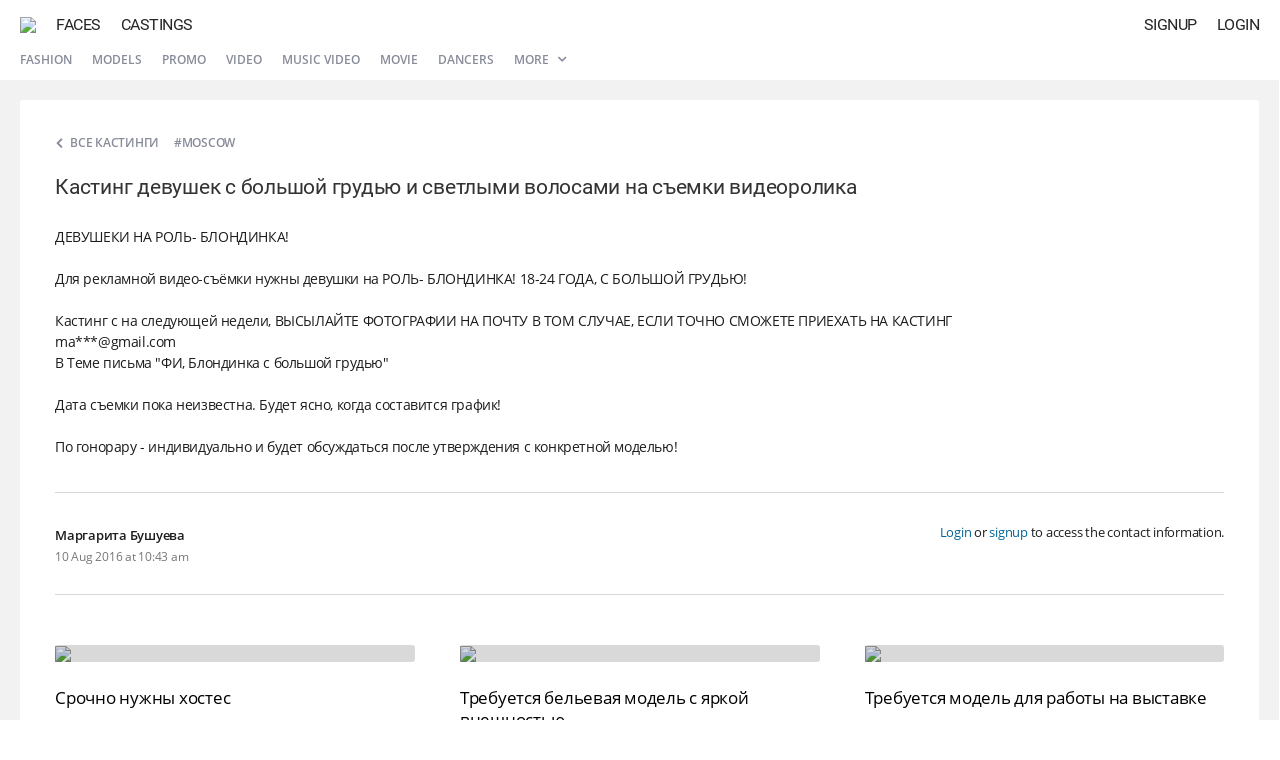

--- FILE ---
content_type: text/html; charset=UTF-8
request_url: https://atr.one/cast15953
body_size: 4036
content:
<!DOCTYPE html PUBLIC "-//W3C//DTD XHTML 1.0 Strict//EN" "http://www.w3.org/TR/xhtml1/DTD/xhtml1-strict.dtd">
<html xmlns="http://www.w3.org/1999/xhtml" xml:lang="en" lang="en" dir="ltr">
<head>
<!-- general -->
<meta http-equiv="Content-Type" content="text/html; charset=utf-8" />
<meta http-equiv="X-UA-Compatible" content="IE=edge" />
<title>Кастинг девушек с большой грудью и светлыми волосами на съемки видеоролика | ATR.ONE</title>
<meta name="viewport" content="width=device-width, initial-scale=1.0, minimum-scale=1.0, maximum-scale=1.0, user-scalable=no" />
<meta name="description" content="Social network based on artificial intelligence technologies." />
<meta name="mobile-web-app-capable" content="yes" />
<meta name="apple-mobile-web-app-capable" content="yes" />
<meta name="apple-mobile-web-app-title" content="ATRONE" />
<meta name="format-detection" content="telephone=no" />
<meta name="theme-color" content="#245d93" />
<!-- open graph -->
<meta property="og:title" content="ATRONE // AI Social network" />
<meta property="og:url" content="https://atr.one/cast15953" />
<meta property="og:image" content="https://atr.one/logo_share.png" />
<meta property="og:site_name" content="ATRONE" />
<meta property="og:description" content="Social network based on artificial intelligence technologies." />
<meta property="og:type" content="website" />
<!-- search engines -->
<meta name="google" content="notranslate" />
<meta name="yandex-tableau-widget" content="logo=/images/favicon/yandex.png, color=#fff" />
<!-- canonical -->
<link rel="canonical" href="https://atr.one/cast15953" />
<!-- alternate -->
<link rel="alternate" href="https://atr.one/cast15953" hreflang="x-default" />
<link rel="alternate" href="https://atr.one/cast15953?lang=en" hreflang="en" />
<link rel="alternate" href="https://atr.one/cast15953?lang=it" hreflang="it" />
<link rel="alternate" href="https://atr.one/cast15953?lang=ru" hreflang="ru" />
<!-- apple & android -->
<link rel="apple-touch-icon" sizes="152x152" href="/images/favicon/apple-touch-icon-152x152.png" />
<link rel="apple-touch-icon" sizes="120x120" href="/images/favicon/apple-touch-icon-120x120.png" />
<link rel="apple-touch-icon" sizes="76x76" href="/images/favicon/apple-touch-icon-76x76.png" />
<link rel="apple-touch-icon" sizes="60x60" href="/images/favicon/apple-touch-icon-60x60.png" />
<link rel="manifest" href="https://atr.one/manifest.json?2" />
<!-- icons -->
<link rel="shortcut icon" href="/favicon.ico?70" type="image/x-icon" />
<link rel="mask-icon" sizes="any" href="/favicon-pinned.svg" color="#222222" />
<!-- css -->
<link rel="stylesheet" type="text/css" media="all" href="/css/fonts.css?108" />
<link rel="stylesheet" type="text/css" media="all" href="/css/common.css?871" />
<link rel="stylesheet" type="text/css" media="all" href="/css/modal.css?228" />
<link rel="stylesheet" type="text/css" media="all" href="/css/cast.css?49" />
<!-- js -->
<script type="text/javascript" src="/js/lib/jquery.js?47"></script>
<script type="text/javascript" src="/js/lib/common.js?179"></script>
<script type="text/javascript" src="/js/lib/ui_controls.js?162"></script>
<script type="text/javascript" src="/js/lang.js?171"></script>
<script type="text/javascript" src="/js/common.js?727"></script>
<script type="text/javascript" src="/js/owner.js?93"></script>
<script type="text/javascript" src="/js/edge/casts.js?547"></script>
<!-- vars -->
<script type="text/javascript">
var global = {
    section: "cast",
    access: 0,
    owner_id: 0,
    sid: 0,
    token_a: "",
    token_b: "",
    input_type: 0,
    modal_base_url: "https://atr.one/cast15953",
    modal_section: "",
    modal_id: "0",
    lang: "en",
    im_read: 1,
    refresh_tz: 1,
    status_user: 0,
    status_notify: 0,
    debug_front: "1",
}
</script>
</head><body>
    <div id="modal"><div id="modal_container"><div id="modal_overlay"><div class="dn" id="modal_close" onclick="page.modal_hide();"><i class="icon icon_delete_a"></i></div><div id="modal_content"></div></div></div></div>
    <div id="scroll_fix">
    <div id="im_overlay"></div>
        <div id="main_menu" class=" menu_hide">
	<div class="main_menu_backward main_menu_compact compact_hide" id="menu_chats"><i class="icon icon_backward"></i></div>
	<a class="main_menu_logo" href="/" id="menu_logo"><img class="main_menu_logo_img" src="/images/logo.png?9"></a>
	<a class="main_menu_item main_menu_full" href="/edge?sub=users" id="menu_users">Faces</a>
	<a class="main_menu_item main_menu_full" href="/edge?sub=casts" id="menu_casts">Castings</a>
				<div class="main_menu_item right" id="menu_login" onclick="owner.login_window();">Login</div>
	<div class="main_menu_item right" id="menu_signup" onclick="owner.signup_window();">Signup</div>
	</div>

<div id="sub_menu">
	<div class="sub_menu_item sub_menu_full"><a href="/edge?sub=casts&show=podium">Fashion</a></div>
	<div class="sub_menu_item sub_menu_full"><a href="/edge?sub=casts&show=models">Models</a></div>
	<div class="sub_menu_item sub_menu_full"><a href="/edge?sub=casts&show=promo">Promo</a></div>
	<div class="sub_menu_item sub_menu_full"><a href="/edge?sub=casts&show=video">Video</a></div>
	<div class="sub_menu_item sub_menu_full"><a href="/edge?sub=casts&show=clips">Music video</a></div>
	<div class="sub_menu_item sub_menu_full"><a href="/edge?sub=casts&show=movie">Movie</a></div>
	<div class="sub_menu_item sub_menu_full"><a href="/edge?sub=casts&show=dancers">Dancers</a></div>
		<div class="sub_menu_item sub_menu_full selector">
		<a href="javascript:page.actions_menu('menu_casts_list');">More <i class="icon icon_expand_a btn_expand"></i></a>
		<div class="menu_casts results_container" id="menu_casts_list">
			<div class="menu_casts_container">
				<a href="/edge?sub=casts&show=dj">DJs</a>
				<a href="/edge?sub=casts&show=music">Singers</a>
				<a href="/edge?sub=casts&show=photographers">Photographers</a>
				<a href="/edge?sub=casts&show=stylists">Stylists</a>
				<a href="/edge?sub=casts&show=mua">Makeup Artists</a>
				<a href="/edge?sub=casts&show=presenters">Presenters</a>
				<a href="/edge?sub=casts&show=bloggers">Bloggers</a>
				<a href="/edge?sub=casts&show=kids">Kids</a>
				<a href="/edge?sub=casts&show=twins">Twins</a>
				<a href="/edge?sub=casts&show=curvy">Curvy</a>
				<a href="/edge?sub=casts&show=pregnant">Pregnant</a>
				<a href="/edge?sub=casts&show=african">African</a>
			</div>
		</div>
	</div>
    <div class="sub_menu_item sub_menu_compact" style="padding-left: 0;"><a href="javascript:edge_casts.menu_types(0);">All castings <i class="icon icon_expand_a btn_expand"></i></a></div>
    </div>
        <div id="content">
            <main style="min-height: 100%; height: 100%;"><script type="application/ld+json">{"@context":"http:\/\/schema.org\/","@type":"JobPosting","datePosted":"2016-08-10T07:43:15+00:00","validThrough":"2016-09-10T07:43:15+00:00","title":"Кастинг девушек с большой грудью и светлыми волосами на съемки видеоролика","description":"ДЕВУШЕКИ НА РОЛЬ- БЛОНДИНКА!<br><br>Для рекламной видео-съёмки нужны девушки на РОЛЬ- БЛОНДИНКА! 18-24 ГОДА, С БОЛЬШОЙ ГРУДЬЮ!<br><br>Кастинг с на следующей недели, ВЫСЫЛАЙТЕ ФОТОГРАФИИ НА ПОЧТУ В ТОМ СЛУЧАЕ, ЕСЛИ ТОЧНО СМОЖЕТЕ ПРИЕХАТЬ НА КАСТИНГ ma***@gmail.com <br>В Теме письма \"ФИ, Блондинка с большой грудью\" <br><br>Дата съемки пока неизвестна. Будет ясно, когда составится график!<br><br>По гонорару - индивидуально и будет обсуждаться после утверждения с конкретной моделью!","employmentType":"FULL_TIME","hiringOrganization":{"@type":"Organization","name":"AtrOne","logo":"https:\/\/atr.one\/logo.png"},"jobLocation":{"@type":"Place","address":{"@type":"PostalAddress","addressLocality":"Moscow","addressRegion":"Russia","addressCountry":"Russia","postalCode":"NA","streetAddress":"Moscow"}},"baseSalary":{"@type":"MonetaryAmount","currency":"USD","value":{"@type":"QuantitativeValue","value":"NA","unitText":"YEARLY"}}}</script>
<div class="cast_page">
	<div class="cast_page_wrap" itemscope itemtype="http://schema.org/Event">
    	<div class="cast_page_info">
        				<div>
        		<a class="cast_page_back" href="/edge?sub=casts"><i class="icon icon_expand_a cast_page_back_icon"></i><span class="cast_page_back_text">Все кастинги</span></a>
				<span class="cast_page_location" itemprop="location" itemscope itemtype="http://schema.org/Place"><span itemprop="address" itemscope itemtype="http://schema.org/PostalAddress">#Moscow</span></span>			</div>
			<h1 class="cast_page_title" itemprop="name">Кастинг девушек с большой грудью и светлыми волосами на съемки видеоролика</h1>
            <div class="cast_page_text" itemprop="description">ДЕВУШЕКИ НА РОЛЬ- БЛОНДИНКА!<br><br>Для рекламной видео-съёмки нужны девушки на РОЛЬ- БЛОНДИНКА! 18-24 ГОДА, С БОЛЬШОЙ ГРУДЬЮ!<br><br>Кастинг с на следующей недели, ВЫСЫЛАЙТЕ ФОТОГРАФИИ НА ПОЧТУ В ТОМ СЛУЧАЕ, ЕСЛИ ТОЧНО СМОЖЕТЕ ПРИЕХАТЬ НА КАСТИНГ ma***@gmail.com <br>В Теме письма "ФИ, Блондинка с большой грудью" <br><br>Дата съемки пока неизвестна. Будет ясно, когда составится график!<br><br>По гонорару - индивидуально и будет обсуждаться после утверждения с конкретной моделью!</div>
			        </div>
                <div class="cast_page_meta optional">
            <div class="cast_page_owner">
                <div class="cast_page_owner_info">
                    <div class="cast_page_owner_title">Маргарита Бушуева</div>
                    <div class="cast_page_owner_date" itemprop="startDate" content="2016-08-10T07:43:15+00:00">10 Aug 2016 at 10:43 am</div>
                </div>
            </div>
            <div class="cast_page_contacts">
				<div class="cast_page_contacts_wrap">
                                    <div class="cast_page_contacts_empty"><a href="javascript:owner.login_window();">Login</a> or <a href="javascript:owner.signup_window();">signup</a> to access the contact information.</div>
                				</div>
            </div>
        </div>
        		<div class="cast_simular">
						<div class="cast_simular_cell">
				<div class="cast_simular_item">
					<div class="cast_simular_photo">
						<img class="cast_simular_photo_img" src="https://atr.one/images/cast/3/2/f6.jpg?v=35">
						<div class="cast_simular_photo_overlay"></div>
					</div>
					<a class="cast_simular_title" href="/cast15952" target="_blank">Срочно нужны хостес</a>
					<div class="cast_simular_text">РАБОТА!

Срочно на сегодня нужна замена на позицию хостесс 
Кто может работать пишем в воц ап на +7(915)088-11-77
К ...</div>
					<div class="cast_simular_salary">Оплата: By agreement</div>
					<a class="cast_simular_more" href="/cast15952" target="_blank">Подробнее...</a>
				</div>
			</div>
						<div class="cast_simular_cell">
				<div class="cast_simular_item">
					<div class="cast_simular_photo">
						<img class="cast_simular_photo_img" src="https://atr.one/images/cast/1/3/f4.jpg?v=35">
						<div class="cast_simular_photo_overlay"></div>
					</div>
					<a class="cast_simular_title" href="/cast15951" target="_blank">Требуется бельевая модель с яркой внешностью</a>
					<div class="cast_simular_text">Бельевая модель на CPM

Требуется модель на CPM 31.08-01.09 
Рост от 175 
Грудь 75 BC, низ 42-44. 
Яркая внешность, ...</div>
					<div class="cast_simular_salary">Оплата: By agreement</div>
					<a class="cast_simular_more" href="/cast15951" target="_blank">Подробнее...</a>
				</div>
			</div>
						<div class="cast_simular_cell">
				<div class="cast_simular_item">
					<div class="cast_simular_photo">
						<img class="cast_simular_photo_img" src="https://atr.one/images/cast/3/3/f14.jpg?v=35">
						<div class="cast_simular_photo_overlay"></div>
					</div>
					<a class="cast_simular_title" href="/cast15950" target="_blank">Требуется модель для работы на выставке</a>
					<div class="cast_simular_text">Требуется модель на Выставку Тестиль 20,21,22 сентября с 10-18
Рост от 170 бюст 75E,D возможно С 
Анкеты на почту ...</div>
					<div class="cast_simular_salary">Оплата: By agreement</div>
					<a class="cast_simular_more" href="/cast15950" target="_blank">Подробнее...</a>
				</div>
			</div>
					</div>
	</div>
</div></main>
        </div>
    </div>
    <div id="sidebar_overlay"></div>
    <div id="sidebar">
        <div class="sidebar_header">
            <a href="/logout" class="sidebar_logout"><i class="icon icon_logout" style="font-size: 20px;"></i></a>
            <div onclick="page.sidebar_close();" class="sidebar_close"><i class="icon icon_delete_c" style="font-size: 24px;"></i></div>
            <a href="/" class="sidebar_photo" id="sidebar_photo"><img src="" class="sidebar_photo_img" id="sidebar_photo_img" alt=""></a>
            <div id="sidebar_name"></div>
        </div>
        <div class="sidebar_items">
            <div class="sidebar_item" onclick="owner.photo_upload('gallery');"><i class="sidebar_item_icon icon icon_photo"></i><div class="sidebar_item_title">upload<br>a photo</div></div>
            <div class="sidebar_item" onclick="cover.photo_upload_window();"><i class="sidebar_item_icon icon icon_cover"></i><div class="sidebar_item_title">upload<br>avatar</div></div>
            <a class="sidebar_item" href="/im" id="sidebar_messages"><i class="sidebar_item_icon icon icon_messages"></i><div class="sidebar_item_title">private<br>messages</div></a>
            <a class="sidebar_item" href="/manage"><i class="sidebar_item_icon icon icon_my_casts"></i><div class="sidebar_item_title">my<br>castings</div></a>
            <div class="sidebar_item" onclick="manage.cast_add_window('user');" id="sidebar_add_cast"><i class="sidebar_item_icon icon icon_add_cast"></i><div class="sidebar_item_title">add<br>casting</div></div>
            <a class="sidebar_item" href="/" id="sidebar_homepage"><i class="sidebar_item_icon icon icon_homepage"></i><div class="sidebar_item_title">Profile</div></a>
            <a class="sidebar_item" href="/settings"><i class="sidebar_item_icon icon icon_settings_b"></i><div class="sidebar_item_title">Settings</div></a>
            <a class="sidebar_item" href="/notifications" id="sidebar_notifications"><i class="sidebar_item_icon icon icon_notifications"></i><div class="sidebar_item_title">Notifications</div></a>
        	                                </div>
    </div>
</body>
</html>